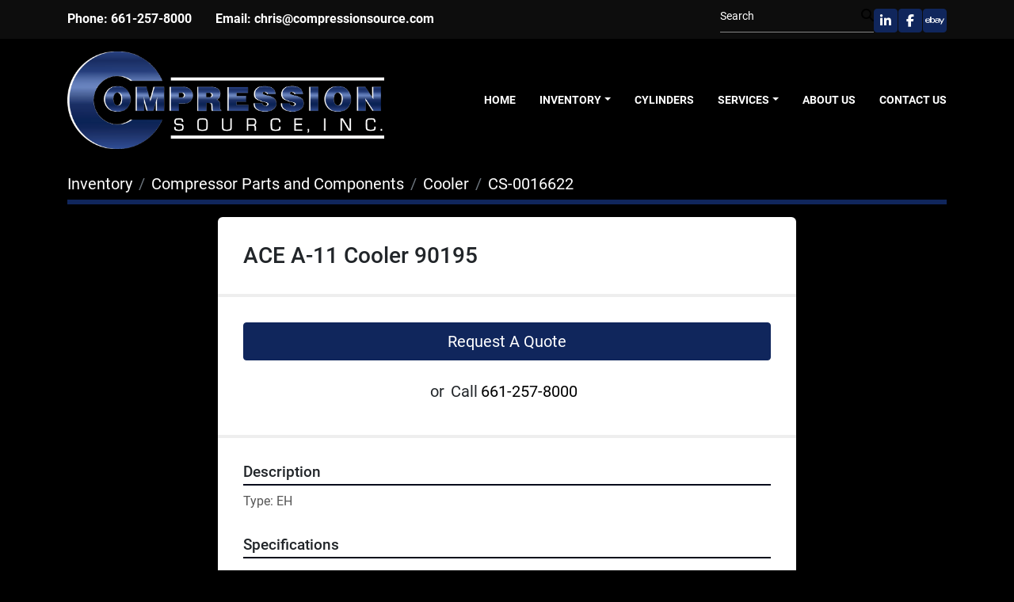

--- FILE ---
content_type: text/html; charset=utf-8
request_url: https://www.compressionsource.com/listings/1659337-used-ace-a-11-cooler-90195
body_size: 7471
content:
<!DOCTYPE html><html id="mh" lang="en"><head><title>Used ACE A-11 Cooler 90195 for Sale at Compression Source</title><meta content="Used ACE A-11 Cooler 90195 for Sale at Compression Source" property="title" /><meta content="text/html; charset=UTF-8" http-equiv="Content-Type" /><meta content="width=device-width, initial-scale=1.0" name="viewport" /><meta content="Type: EH." name="description" /><meta content="wss://system.machinio.com/cable" name="cable-url" /><meta content="Type: EH." property="og:description" /><meta content="Used ACE A-11 Cooler 90195 for Sale at Compression Source" property="og:title" /><meta content="website" property="og:type" /><meta content="summary_large_image" property="twitter:card" /><meta content="Used ACE A-11 Cooler 90195 for Sale at Compression Source" property="twitter:title" /><meta content="Type: EH." property="twitter:description" /><link href="https://i.machineryhost.com" rel="preconnect" /><link href="https://i.system.machinio.com" rel="preconnect" /><link href="https://s3.amazonaws.com" rel="preconnect" /><link rel="stylesheet" href="/styles/custom-012e4ffdfd9f684d86f76632afa564ec.css" media="all" /><link rel="stylesheet" href="/packs/css/918-ca3a6288.css" media="all" />
<link rel="stylesheet" href="/packs/css/application-5f9e7bfe.css" media="all" /><style>.site-footer__logo{padding-bottom:3rem}.advanced-contact-section.v1 .acs__item{margin-bottom:0 !important}.acs{margin-bottom:0 !important;justify-content:space-between}.hamburger-wrapper{margin-left:15px}.listing__wrapper .listing__title{max-height:unset}.listing__wrapper.kirch .listing__figure{height:240px}@media (min-width: 992px) and (max-width: 1400px){.listing__wrapper.kirch .listing__figure{height:170px}}@media (max-width: 992px){.external-links{margin-top:8px}}
</style><link href="https://www.compressionsource.com/listings/1659337-used-ace-a-11-cooler-90195" rel="canonical" /><meta content="https://www.compressionsource.com/listings/1659337-used-ace-a-11-cooler-90195" property="og:url" /><link rel="icon" type="image/x-icon" href="https://f.machineryhost.com/5660c7a546abcad9c9c3205dee43742e/favicon.png" /><link rel="apple-touch-icon" type="image/png" href="https://f.machineryhost.com/5660c7a546abcad9c9c3205dee43742e/favicon.png" /><script id="json-ld" type="application/ld+json">{"@context":"https://schema.org/","@type":"Product","name":"ACE A-11 Cooler 90195","description":"Type: EH","productID":1659337,"category":"Compressor Parts and Components","offers":{"@type":"Offer","url":"https://www.compressionsource.com/listings/1659337-used-ace-a-11-cooler-90195","itemCondition":"https://schema.org/UsedCondition","availability":"http://schema.org/InStock","seller":"Compression Source"},"brand":{"@type":"Brand","name":"ACE"},"model":"A-11","sku":"CS-0016622","mpn":"90195"}</script><script id="json-ld" type="application/ld+json">{ "@context" : "https://schema.org", "@type" : "LocalBusiness", "name" : "Compression Source", "address" : "25048 Anza Dr, Santa Clarita, CA 91355, USA", "url" : "https://www.compressionsource.com", "image": "https://f.machineryhost.com/102479cb6a91bcde650640b04a744711/logo.png", "telephone" : "661-257-8000"}</script></head><body class="body-s3351"><code data-configs="{&quot;currency&quot;:&quot;usd&quot;,&quot;convert_prices&quot;:false,&quot;gdpr_compliance&quot;:false,&quot;currency_iso_code&quot;:false,&quot;show_webshop_stripe_invoice_checkout_hint&quot;:false,&quot;private_price_webshop&quot;:false,&quot;enable_listing_quantity&quot;:true,&quot;allow_offer&quot;:false,&quot;terms_of_sales_path&quot;:null,&quot;automated_locale&quot;:false,&quot;primary_language_code&quot;:&quot;en&quot;,&quot;manual_languages&quot;:[&quot;en&quot;],&quot;controller_name&quot;:&quot;listings&quot;,&quot;webshop_type&quot;:&quot;ecommerce&quot;,&quot;create_webshop_lead&quot;:null,&quot;display_cookies_consent&quot;:null,&quot;privacy_policy_page&quot;:null,&quot;contact_form_attach_files_limit&quot;:10,&quot;submit_order_button_text&quot;:null,&quot;shopping_cart_header_title&quot;:null,&quot;custom_newsletter_button_title&quot;:null,&quot;restrict_lead_submission_by_buyer_location&quot;:false}"></code><div class="page-wrapper"><div class="hidden-print header-layout"><header class="site-header acrise site-header__content" id="site-header"><div class="site-header__top-bar py-2"><div class="container"><div class="row"><div class="col-12 d-flex flex-column flex-md-row align-items-center justify-content-between gap-20"><div class="site-header__contacts d-flex flex-column flex-xl-row align-items-center align-items-md-start align-items-center flex-wrap" id="site-header-contacts"><div class="phone font-weight-bold with-text no_icon site-header__contacts__item"><span class="contact-text text mr-1">Phone:</span><a class="contact-tracking phone notranslate" href="tel:6612578000"> 661-257-8000</a></div><div class="email font-weight-bold site-header__contacts__item with-text no_icon"><span class="contact-text text mr-1">Email:</span><a class="contact-tracking email notranslate" href="mailto:chris@compressionsource.com"> chris@compressionsource.com</a></div></div><div class="d-flex flex-column flex-lg-row flex-xl-column flex-xxl-row align-items-center align-items-md-end align-items-center gap-16" id="site-header-additional"><form action="/listings" class="d-flex align-items-center pb-2 site-header__search-bar" id="site-header-search-bar" method="get"><input aria-label="Search" autocomplete="off" class="site-header__search-bar__input ui-autocomplete-input form-control" data-role="searchbar" name="q" placeholder="Search" type="search" /><button class="text-nowrap site-header__search-bar__submit" id="btn__search" title="submit" type="submit"><i class="fa fa-search"></i></button></form><div class="external-links d-flex gap-2"><a aria-label="linkedin" class="social-link notranslate linkedin btn btn-primary d-inline-flex align-items-center justify-content-center" href="https://www.linkedin.com/company/compression-source-inc-/" rel="noopener" target="_blank"><i class="fa-linkedin-in fa-brands"></i><span class="sr-only">linkedin</span></a><a aria-label="facebook" class="social-link notranslate facebook btn btn-primary d-inline-flex align-items-center justify-content-center" href="https://www.facebook.com/CompressionSourceInc/" rel="noopener" target="_blank"><i class="fa-facebook-f fa-brands"></i><span class="sr-only">facebook</span></a><a aria-label="ebay" class="social-link notranslate ebay btn btn-primary d-inline-flex align-items-center justify-content-center" href="http://stores.ebay.com/compressionsourceinc" rel="noopener" target="_blank"><i class="fa-ebay fa-brands"></i><span class="sr-only">ebay</span></a></div></div></div></div></div></div><div class="site-header__main-bar py-3 sticky-nav" id="site-header-main-bar"><div class="container"><div class="row"><div class="col-12 d-flex align-items-center justify-content-between"><div class="site-header__logo regular mr-4 "><a class="" href="/"><img class="" alt="Compression Source" src="https://f.machineryhost.com/102479cb6a91bcde650640b04a744711/logo.png" /></a></div><div class="site-header__logo mr-4 inverted"><a class="" href="/"><img class=" inverted-logo" alt="Compression Source" src="https://f.machineryhost.com/d02f2d67237b24e75d5eb046a615de08/logo.png" /></a></div><nav class="primary-nav"><ul class="primary-nav__navbar"><li class="primary-nav__item home"><a class="primary-nav__link" href="/">Home</a></li><li class="primary-nav__item inventory"><div class="dropdown primary-nav__dropdown"><div aria-expanded="false" aria-haspopup="true" class="primary-nav__link dropdown-toggle" id="dropdownMenuButton" role="button"><a href="/listings">Inventory</a></div><div aria-labelledby="dropdownMenuButton" class="dropdown-menu primary-nav__dropdown-menu m-0"><div class="d-flex"><div class="primary-nav__link-block"><div class="primary-nav__link-block__item"><a class="dropdown-item  dropdown-children" href="/compressors">Compressors</a><div class="dropdown-item grandchildren w-100"><a class="dropdown-item" data-role="grandchildren-item" href="/compressors/air-compressors">Air Compressors</a><a class="dropdown-item" data-role="grandchildren-item" href="/compressors/cng-packages">CNG Packages</a><a class="dropdown-item" data-role="grandchildren-item" href="/compressors/compressor-packages">Compressor Packages</a><a class="dropdown-item" data-role="grandchildren-item" href="/compressors/compressor-packages-screw-compressors">Compressor Packages
Screw Compressors</a><a class="dropdown-item" data-role="grandchildren-item" href="/compressors/hydrogen-compressors">Hydrogen Compressors</a><a class="dropdown-item" data-role="grandchildren-item" href="/compressors/labyrinth-piston-compressor">Labyrinth Piston Compressor</a><a class="dropdown-item" data-role="grandchildren-item" href="/compressors/process-compressors">Process Compressors</a><a class="dropdown-item" data-role="grandchildren-item" href="/compressors/pump-compressors">Pump Compressors</a><a class="dropdown-item" data-role="grandchildren-item" href="/compressors/rotary-vane-compressors">Rotary Vane Compressors</a><a class="dropdown-item" data-role="grandchildren-item" href="/compressors/screw-compressors">Screw Compressors</a><a class="dropdown-item" data-role="grandchildren-item" href="/compressors/vapor-recovery-compressor">Vapor Recovery Compressor</a></div></div><div class="primary-nav__link-block__item"><a class="dropdown-item  dropdown-children" href="/compressor-parts-and-components">Compressor Parts and Components</a><div class="dropdown-item grandchildren w-100"><a class="dropdown-item" data-role="grandchildren-item" href="/compressor-parts-and-components/actuators">Actuators</a><a class="dropdown-item" data-role="grandchildren-item" href="/compressor-parts-and-components/balance-nuts">Balance Nuts</a><a class="dropdown-item" data-role="grandchildren-item" href="/compressor-parts-and-components/bearings">Bearings</a><a class="dropdown-item" data-role="grandchildren-item" href="/compressor-parts-and-components/cng-dryers">CNG Dryers</a><a class="dropdown-item" data-role="grandchildren-item" href="/compressor-parts-and-components/compressor-frames">Compressor Frames</a><a class="dropdown-item" data-role="grandchildren-item" href="/compressor-parts-and-components/compressor-packages">Compressor Packages</a><a class="dropdown-item" data-role="grandchildren-item" href="/compressor-parts-and-components/compressor-valves">Compressor Valves</a><a class="dropdown-item" data-role="grandchildren-item" href="/compressor-parts-and-components/connecting-rods">Connecting Rods</a><a class="dropdown-item" data-role="grandchildren-item" href="/compressor-parts-and-components/controls-electronics">Controls - Electronics</a><a class="dropdown-item" data-role="grandchildren-item" href="/compressor-parts-and-components/cooler">Cooler</a><a class="dropdown-item" data-role="grandchildren-item" href="/compressor-parts-and-components/crankshaft-accessories">Crankshaft Accessories</a><a class="dropdown-item" data-role="grandchildren-item" href="/compressor-parts-and-components/crankshafts">Crankshafts</a><a class="dropdown-item" data-role="grandchildren-item" href="/compressor-parts-and-components/crosshead-guides">Crosshead Guides</a><a class="dropdown-item" data-role="grandchildren-item" href="/compressor-parts-and-components/crosshead-nuts">Crosshead Nuts</a><a class="dropdown-item" data-role="grandchildren-item" href="/compressor-parts-and-components/crossheads">Crossheads</a><a class="dropdown-item" data-role="grandchildren-item" href="/compressor-parts-and-components/cylinder-heads">Cylinder Heads</a><a class="dropdown-item" data-role="grandchildren-item" href="/compressor-parts-and-components/cylinder-liner-kits">Cylinder Liner Kits</a><a class="dropdown-item" data-role="grandchildren-item" href="/compressor-parts-and-components/cylinder-liners">Cylinder Liners</a><a class="dropdown-item" data-role="grandchildren-item" href="/compressor-parts-and-components/cylinders">Cylinders</a><a class="dropdown-item" data-role="grandchildren-item" href="/compressor-parts-and-components/distance-pieces">Distance Pieces</a><a class="dropdown-item" data-role="grandchildren-item" href="/compressor-parts-and-components/electric-starter">ELECTRIC STARTER</a><a class="dropdown-item" data-role="grandchildren-item" href="/compressor-parts-and-components/filters">Filters</a><a class="dropdown-item" data-role="grandchildren-item" href="/compressor-parts-and-components/float-valves">Float Valves</a><a class="dropdown-item" data-role="grandchildren-item" href="/compressor-parts-and-components/gaskets">Gaskets</a><a class="dropdown-item" data-role="grandchildren-item" href="/compressor-parts-and-components/leveling-chocks">Leveling Chocks</a><a class="dropdown-item" data-role="grandchildren-item" href="/compressor-parts-and-components/lubricator-pump">Lubricator Pump</a><a class="dropdown-item" data-role="grandchildren-item" href="/compressor-parts-and-components/misc-parts">Misc Parts</a><a class="dropdown-item" data-role="grandchildren-item" href="/compressor-parts-and-components/oil-cooler">Oil Cooler</a><a class="dropdown-item" data-role="grandchildren-item" href="/compressor-parts-and-components/oil-filter">OIL FILTER</a><a class="dropdown-item" data-role="grandchildren-item" href="/compressor-parts-and-components/oil-pump">OIL PUMP</a><a class="dropdown-item" data-role="grandchildren-item" href="/compressor-parts-and-components/packing-case-components">Packing Case Components</a><a class="dropdown-item" data-role="grandchildren-item" href="/compressor-parts-and-components/packing-cases">Packing Cases</a><a class="dropdown-item" data-role="grandchildren-item" href="/compressor-parts-and-components/piston-and-rod-assemblies">Piston and Rod Assemblies</a><a class="dropdown-item" data-role="grandchildren-item" href="/compressor-parts-and-components/piston-ring-kit">Piston Ring KIt</a><a class="dropdown-item" data-role="grandchildren-item" href="/compressor-parts-and-components/piston-rods">Piston Rods</a><a class="dropdown-item" data-role="grandchildren-item" href="/compressor-parts-and-components/pistons">Pistons</a><a class="dropdown-item" data-role="grandchildren-item" href="/compressor-parts-and-components/pulley">PULLEY</a><a class="dropdown-item" data-role="grandchildren-item" href="/compressor-parts-and-components/rod-ring">ROD RING</a><a class="dropdown-item" data-role="grandchildren-item" href="/compressor-parts-and-components/rotary-vane-compressors">Rotary Vane Compressors</a><a class="dropdown-item" data-role="grandchildren-item" href="/compressor-parts-and-components/scrubbers">Scrubbers</a><a class="dropdown-item" data-role="grandchildren-item" href="/compressor-parts-and-components/seals">Seals</a><a class="dropdown-item" data-role="grandchildren-item" href="/compressor-parts-and-components/skids">Skids</a><a class="dropdown-item" data-role="grandchildren-item" href="/compressor-parts-and-components/slow-speed-engine">Slow Speed Engine</a><a class="dropdown-item" data-role="grandchildren-item" href="/compressor-parts-and-components/valve">Valve</a><a class="dropdown-item" data-role="grandchildren-item" href="/compressor-parts-and-components/valve-caps-cylinder">Valve Caps - Cylinder</a><a class="dropdown-item" data-role="grandchildren-item" href="/compressor-parts-and-components/valve-chairs">Valve Chairs</a><a class="dropdown-item" data-role="grandchildren-item" href="/compressor-parts-and-components/vvcp">VVCP</a><a class="dropdown-item" data-role="grandchildren-item" href="/compressor-parts-and-components/water-pumps">Water Pumps</a><a class="dropdown-item" data-role="grandchildren-item" href="/compressor-parts-and-components/wiper-cases">Wiper Cases</a></div></div><div class="primary-nav__link-block__item"><a class="dropdown-item  dropdown-children" href="/cng-hydrogen-storage">CNG/Hydrogen Storage</a><div class="dropdown-item grandchildren w-100"><a class="dropdown-item" data-role="grandchildren-item" href="/cng-hydrogen-storage/cng-storage">CNG Storage</a><a class="dropdown-item" data-role="grandchildren-item" href="/cng-hydrogen-storage/hydrogen-storage">Hydrogen Storage</a><a class="dropdown-item" data-role="grandchildren-item" href="/cng-hydrogen-storage/lng-storage">LNG Storage</a><a class="dropdown-item" data-role="grandchildren-item" href="/cng-hydrogen-storage/vaporizers">Vaporizers</a></div></div><div class="primary-nav__link-block__item"><a class="dropdown-item  dropdown-children" href="/engines">Engines</a><div class="dropdown-item grandchildren w-100"><a class="dropdown-item" data-role="grandchildren-item" href="/engines/engines">Engines</a><a class="dropdown-item" data-role="grandchildren-item" href="/engines/natural-gas-engine">Natural Gas Engine</a><a class="dropdown-item" data-role="grandchildren-item" href="/engines/slow-speed-engine">Slow Speed Engine</a></div></div><div class="primary-nav__link-block__item"><a class="dropdown-item  dropdown-children" href="/engine-parts-and-components">Engine  Parts and Components</a><div class="dropdown-item grandchildren w-100"><a class="dropdown-item" data-role="grandchildren-item" href="/engine-parts-and-components/carburetors">Carburetors</a><a class="dropdown-item" data-role="grandchildren-item" href="/engine-parts-and-components/crankshafts">Crankshafts</a><a class="dropdown-item" data-role="grandchildren-item" href="/engine-parts-and-components/cylinder-heads">Cylinder Heads</a><a class="dropdown-item" data-role="grandchildren-item" href="/engine-parts-and-components/fuel-gas-scrubbers">Fuel Gas Scrubbers</a><a class="dropdown-item" data-role="grandchildren-item" href="/engine-parts-and-components/intercooler">Intercooler</a><a class="dropdown-item" data-role="grandchildren-item" href="/engine-parts-and-components/misc-parts">Misc Parts</a><a class="dropdown-item" data-role="grandchildren-item" href="/engine-parts-and-components/oil-cooler">Oil Cooler</a><a class="dropdown-item" data-role="grandchildren-item" href="/engine-parts-and-components/oil-filter">OIL FILTER</a><a class="dropdown-item" data-role="grandchildren-item" href="/engine-parts-and-components/radiators">Radiators</a><a class="dropdown-item" data-role="grandchildren-item" href="/engine-parts-and-components/turbochargers">Turbochargers</a><a class="dropdown-item" data-role="grandchildren-item" href="/engine-parts-and-components/air-and-electric-starters">Air and Electric Starters</a><a class="dropdown-item" data-role="grandchildren-item" href="/engine-parts-and-components/alternators">Alternators</a><a class="dropdown-item" data-role="grandchildren-item" href="/engine-parts-and-components/bearings">Bearings</a><a class="dropdown-item" data-role="grandchildren-item" href="/engine-parts-and-components/bellows">BELLOWS</a><a class="dropdown-item" data-role="grandchildren-item" href="/engine-parts-and-components/camshaft-accessories">Camshaft Accessories</a><a class="dropdown-item" data-role="grandchildren-item" href="/engine-parts-and-components/camshafts">Camshafts</a><a class="dropdown-item" data-role="grandchildren-item" href="/engine-parts-and-components/carrier-and-rocker-assembly">Carrier and Rocker Assembly</a><a class="dropdown-item" data-role="grandchildren-item" href="/engine-parts-and-components/connecting-rods">Connecting Rods</a><a class="dropdown-item" data-role="grandchildren-item" href="/engine-parts-and-components/cylinder-liner-kits">Cylinder Liner Kits</a><a class="dropdown-item" data-role="grandchildren-item" href="/engine-parts-and-components/cylinder-liners">Cylinder Liners</a><a class="dropdown-item" data-role="grandchildren-item" href="/engine-parts-and-components/cylinders">Cylinders</a><a class="dropdown-item" data-role="grandchildren-item" href="/engine-parts-and-components/engine-blocks">Engine Blocks</a><a class="dropdown-item" data-role="grandchildren-item" href="/engine-parts-and-components/exhaust-manifolds">Exhaust Manifolds</a><a class="dropdown-item" data-role="grandchildren-item" href="/engine-parts-and-components/filter">Filter</a><a class="dropdown-item" data-role="grandchildren-item" href="/engine-parts-and-components/fuel-pump">FUEL PUMP</a><a class="dropdown-item" data-role="grandchildren-item" href="/engine-parts-and-components/gaskets">Gaskets</a><a class="dropdown-item" data-role="grandchildren-item" href="/engine-parts-and-components/govenor">Govenor</a><a class="dropdown-item" data-role="grandchildren-item" href="/engine-parts-and-components/hose">HOSE</a><a class="dropdown-item" data-role="grandchildren-item" href="/engine-parts-and-components/ignition-components">Ignition Components</a><a class="dropdown-item" data-role="grandchildren-item" href="/engine-parts-and-components/injector">INJECTOR</a><a class="dropdown-item" data-role="grandchildren-item" href="/engine-parts-and-components/intake-manifolds">Intake Manifolds</a><a class="dropdown-item" data-role="grandchildren-item" href="/engine-parts-and-components/liner">Liner</a><a class="dropdown-item" data-role="grandchildren-item" href="/engine-parts-and-components/lubricator-pump">Lubricator Pump</a><a class="dropdown-item" data-role="grandchildren-item" href="/engine-parts-and-components/magnetos">Magnetos</a><a class="dropdown-item" data-role="grandchildren-item" href="/engine-parts-and-components/oil-pan">Oil Pan</a><a class="dropdown-item" data-role="grandchildren-item" href="/engine-parts-and-components/oil-pan-doors">Oil pan doors</a><a class="dropdown-item" data-role="grandchildren-item" href="/engine-parts-and-components/oil-pump">OIL PUMP</a><a class="dropdown-item" data-role="grandchildren-item" href="/engine-parts-and-components/oxygen-sensor">Oxygen Sensor</a><a class="dropdown-item" data-role="grandchildren-item" href="/engine-parts-and-components/piston-rods">Piston Rods</a><a class="dropdown-item" data-role="grandchildren-item" href="/engine-parts-and-components/power-supply">POWER SUPPLY</a><a class="dropdown-item" data-role="grandchildren-item" href="/engine-parts-and-components/pressure-transmitter">Pressure Transmitter</a><a class="dropdown-item" data-role="grandchildren-item" href="/engine-parts-and-components/pulley">PULLEY</a><a class="dropdown-item" data-role="grandchildren-item" href="/engine-parts-and-components/seals">Seals</a><a class="dropdown-item" data-role="grandchildren-item" href="/engine-parts-and-components/sensor">Sensor</a><a class="dropdown-item" data-role="grandchildren-item" href="/engine-parts-and-components/shield">SHIELD</a><a class="dropdown-item" data-role="grandchildren-item" href="/engine-parts-and-components/spark-plugs">Spark Plugs</a><a class="dropdown-item" data-role="grandchildren-item" href="/engine-parts-and-components/switchgages">Switchgages</a><a class="dropdown-item" data-role="grandchildren-item" href="/engine-parts-and-components/temperature-transducer">TEMPERATURE TRANSDUCER</a><a class="dropdown-item" data-role="grandchildren-item" href="/engine-parts-and-components/water-manifold">Water Manifold</a><a class="dropdown-item" data-role="grandchildren-item" href="/engine-parts-and-components/water-pumps">Water Pumps</a></div></div><div class="primary-nav__link-block__item"><a class="dropdown-item  dropdown-children" href="/generators">Generators</a><div class="dropdown-item grandchildren w-100"><a class="dropdown-item" data-role="grandchildren-item" href="/generators/diesel-generators">Diesel Generators</a><a class="dropdown-item" data-role="grandchildren-item" href="/generators/fuel-cells">Fuel Cells</a><a class="dropdown-item" data-role="grandchildren-item" href="/generators/generator-end">Generator End</a><a class="dropdown-item" data-role="grandchildren-item" href="/generators/load-banks">Load Banks</a><a class="dropdown-item" data-role="grandchildren-item" href="/generators/natural-gas-generator">Natural Gas Generator</a></div></div><div class="primary-nav__link-block__item"><a class="dropdown-item  dropdown-children" href="/electric-motors">Electric Motors</a><div class="dropdown-item grandchildren w-100"><a class="dropdown-item" data-role="grandchildren-item" href="/electric-motors/electric-motor">Electric Motor</a><a class="dropdown-item" data-role="grandchildren-item" href="/electric-motors/vfds">VFDs</a></div></div><div class="primary-nav__link-block__item"><a class="dropdown-item  dropdown-children" href="/pumps">Pumps</a><div class="dropdown-item grandchildren w-100"><a class="dropdown-item" data-role="grandchildren-item" href="/pumps/centrifugal">Centrifugal</a><a class="dropdown-item" data-role="grandchildren-item" href="/pumps/duplex-pumps">Duplex Pumps</a><a class="dropdown-item" data-role="grandchildren-item" href="/pumps/fire-pump">Fire Pump</a><a class="dropdown-item" data-role="grandchildren-item" href="/pumps/fluid-ends">Fluid Ends</a><a class="dropdown-item" data-role="grandchildren-item" href="/pumps/quintuplex-pumps">Quintuplex Pumps</a><a class="dropdown-item" data-role="grandchildren-item" href="/pumps/single-lunger-pumps">Single Lunger Pumps</a><a class="dropdown-item" data-role="grandchildren-item" href="/pumps/triplex-pumps">Triplex Pumps</a><a class="dropdown-item" data-role="grandchildren-item" href="/pumps/vertical-pumps">Vertical Pumps</a></div></div><div class="primary-nav__link-block__item"><a class="dropdown-item  dropdown-children" href="/blowers">Blowers</a><div class="dropdown-item grandchildren w-100"><a class="dropdown-item" data-role="grandchildren-item" href="/blowers/blowers">Blowers</a></div></div><div class="primary-nav__link-block__item"><a class="dropdown-item  dropdown-children" href="/drill-bits">Drill Bits</a><div class="dropdown-item grandchildren w-100"><a class="dropdown-item" data-role="grandchildren-item" href="/drill-bits/rock-bits">Rock Bits</a></div></div><div class="primary-nav__link-block__item"><a class="dropdown-item  " href="/filter">FILTER</a></div><div class="primary-nav__link-block__item"><a class="dropdown-item  dropdown-children" href="/gallon-drums">Gallon Drums</a><div class="dropdown-item grandchildren w-100"><a class="dropdown-item" data-role="grandchildren-item" href="/gallon-drums/air-compressor-fluid">Air Compressor Fluid</a><a class="dropdown-item" data-role="grandchildren-item" href="/gallon-drums/antifreeze-coolant">Antifreeze Coolant</a><a class="dropdown-item" data-role="grandchildren-item" href="/gallon-drums/engine-oil">Engine Oil</a></div></div><div class="primary-nav__link-block__item"><a class="dropdown-item  dropdown-children" href="/gas-dryers">Gas Dryers</a><div class="dropdown-item grandchildren w-100"><a class="dropdown-item" data-role="grandchildren-item" href="/gas-dryers/gas-dryers">Gas Dryers</a></div></div><div class="primary-nav__link-block__item"><a class="dropdown-item  dropdown-children" href="/gear-boxes">Gear Boxes</a><div class="dropdown-item grandchildren w-100"><a class="dropdown-item" data-role="grandchildren-item" href="/gear-boxes/gear-boxes">Gear Boxes</a></div></div><div class="primary-nav__link-block__item"><a class="dropdown-item  dropdown-children" href="/process-equipment">Process Equipment</a><div class="dropdown-item grandchildren w-100"><a class="dropdown-item" data-role="grandchildren-item" href="/process-equipment/scrubbers">Scrubbers</a></div></div><div class="primary-nav__link-block__item"><a class="dropdown-item  dropdown-children" href="/pump-parts-and-components">Pump Parts and Components</a><div class="dropdown-item grandchildren w-100"><a class="dropdown-item" data-role="grandchildren-item" href="/pump-parts-and-components/impellers">Impellers</a><a class="dropdown-item" data-role="grandchildren-item" href="/pump-parts-and-components/misc-parts">Misc Parts</a><a class="dropdown-item" data-role="grandchildren-item" href="/pump-parts-and-components/packing">Packing</a><a class="dropdown-item" data-role="grandchildren-item" href="/pump-parts-and-components/plungers">Plungers</a><a class="dropdown-item" data-role="grandchildren-item" href="/pump-parts-and-components/pulsation-dampeners">Pulsation Dampeners</a><a class="dropdown-item" data-role="grandchildren-item" href="/pump-parts-and-components/rotary-pumps">Rotary Pumps</a><a class="dropdown-item" data-role="grandchildren-item" href="/pump-parts-and-components/seals">Seals</a><a class="dropdown-item" data-role="grandchildren-item" href="/pump-parts-and-components/seats">Seats</a><a class="dropdown-item" data-role="grandchildren-item" href="/pump-parts-and-components/valves">Valves</a></div></div><div class="primary-nav__link-block__item"><a class="dropdown-item  " href="/re-bar">Re Bar</a></div><div class="primary-nav__link-block__item"><a class="dropdown-item  dropdown-children" href="/safety-equipment">Safety Equipment</a><div class="dropdown-item grandchildren w-100"><a class="dropdown-item" data-role="grandchildren-item" href="/safety-equipment/gloves">Gloves</a></div></div><div class="primary-nav__link-block__item"><a class="dropdown-item  " href="/turbine-parts-and-components">Turbine Parts and Components</a></div><hr /><a class="dropdown-item view-all" href="/categories">View All</a></div></div></div></div></li><li class="primary-nav__item"><a class="primary-nav__link" href="/pages/cylinders">Cylinders</a></li><li class="primary-nav__item"><div class="dropdown primary-nav__dropdown"><div aria-expanded="false" aria-haspopup="true" class="primary-nav__link dropdown-toggle" id="pagesMenuButton16236" role="button">Services</div><div aria-labelledby="pagesMenuButton16236" class="dropdown-menu primary-nav__dropdown-menu m-0"><div class="d-flex"><div class="primary-nav__link-block"><a class="dropdown-item" href="/pages/compressor-valve-packing-case-repair-services">Compressor Valve / Packing Case Repair Services</a><a class="dropdown-item" href="/pages/component-repair">Component Repair</a><a class="dropdown-item" href="/pages/revamp-services">Revamp Services </a></div></div></div></div></li><li class="primary-nav__item"><a class="primary-nav__link" href="/pages/about-us">About Us </a></li><li class="primary-nav__item"><a class="primary-nav__link" href="/pages/contact-us">Contact Us</a></li></ul></nav><div class="hamburger-wrapper d-flex d-lg-none align-items-center" data-role="hamburger-menu"><button aria-label="Menu" class="hamburger hamburger--spin d-flex align-items-center" type="button"><div class="hamburger-box"><div class="hamburger-inner"></div></div></button><h5 class="ml-2 mb-0">Menu</h5></div></div></div></div></div></header></div><div class="page-layout" id="page-layout"><div class="page-inner" id="page-inner"><div class="listing-show default" data-listing-id="1659337" role="main"><div class="container"><div class="index-header__outer row mt-2"><div class="index-header col-12"><div class="index-header__inner"><nav aria-label="breadcrumb" class="py-2"><ol class="breadcrumb" itemscope="" itemtype="http://schema.org/BreadcrumbList"><li class="breadcrumb-item" itemid="/categories" itemprop="itemListElement" itemscope="" itemtype="http://schema.org/ListItem"><meta content="1" itemprop="position" /><a itemprop="item" itemtype="http://schema.org/Thing" itemid="/categories" itemscope="itemscope" aria-label="Inventory" href="/categories"><span itemprop="name">Inventory</span></a></li><li class="breadcrumb-item" itemid="/compressor-parts-and-components" itemprop="itemListElement" itemscope="" itemtype="http://schema.org/ListItem"><meta content="2" itemprop="position" /><a itemprop="item" itemtype="http://schema.org/Thing" itemid="/compressor-parts-and-components" itemscope="itemscope" aria-label="Compressor Parts and Components" href="/compressor-parts-and-components"><span itemprop="name">Compressor Parts and Components</span></a></li><li class="breadcrumb-item" itemid="/compressor-parts-and-components/cooler" itemprop="itemListElement" itemscope="" itemtype="http://schema.org/ListItem"><meta content="3" itemprop="position" /><a itemprop="item" itemtype="http://schema.org/Thing" itemid="/compressor-parts-and-components/cooler" itemscope="itemscope" aria-label="Cooler" href="/compressor-parts-and-components/cooler"><span itemprop="name">Cooler</span></a></li><li class="breadcrumb-item active" itemid="/listings/1659337-used-ace-a-11-cooler-90195" itemprop="itemListElement" itemscope="" itemtype="http://schema.org/ListItem"><meta content="4" itemprop="position" /><meta content="/listings/1659337-used-ace-a-11-cooler-90195" itemid="/listings/1659337-used-ace-a-11-cooler-90195" itemprop="item" itemscope="" itemtype="http://schema.org/Thing" /><span content="ACE A-11 Cooler 90195" itemprop="name">CS-0016622</span></li></ol></nav></div></div></div><div class="pb-5"><div class="row"><div class="col-sm-12 col-lg-10 col-xl-8 offset-lg-1 offset-xl-2"><div class="show-info position-relative"><div class="show-info__header d-flex flex-column gap-16"><h1 class="show-info__title default-listing-title d-none d-md-block mb-0"><span class="notranslate">ACE A-11 Cooler 90195</span></h1><div class="d-flex justify-content-between"><div class="d-flex flex-column"></div></div></div><div class="show-info__contact-details"><button class="contact-seller-button js-contact-btn btn btn-lg btn-block hidden-print btn-primary" data-listing-id="1659337">Request A Quote</button><div class="show-info__contact-details__phone d-flex flex-wrap align-items-center justify-content-center"><span class="show-info__contact-details__or">or</span><div class="d-flex p-2"><span class="mr-1">Call </span><a class="show-info__contact-details__phone-link notranslate contact-tracking" href="tel:661-257-8000">661-257-8000</a></div><div class="show-info__contact-details__social"></div></div></div><div class="show-info__description"><h3 class="show-info__section-heading">Description</h3><div class="show-info__section-text ql-editor p-0 overflow-hidden show-info__section-text--full">Type: EH</div></div><div class="show-info__specifications text-xs"><h3 class="show-info__section-heading d-flex justify-content-between align-items-end">Specifications</h3><table class="w-100 table-xs-fixed"><tbody><tr><td>Manufacturer</td><td class="text-xs-ellipsis notranslate">ACE</td></tr><tr><td>Model</td><td class="text-xs-ellipsis notranslate">A-11</td></tr><tr><td>Condition</td><td class="text-xs-ellipsis"><link itemprop="itemCondition" href="http://schema.org/UsedCondition" />Used</td></tr><tr><td>Serial Number</td><td class="text-xs-ellipsis notranslate">90195</td></tr><tr><td>Stock Number</td><td class="text-xs-ellipsis notranslate">CS-0016622</td></tr></tbody></table></div><div class="utility-button__wrapper utility-button__wrapper--show d-print-none"><button aria-label="Share via Email" class="btn email-button" data-email-lang="en" data-listing-id="1659337" id="js-email"><i aria-hidden="true" class="fa-sharp fa-solid fa-envelope"></i><span class="ml-2">Share via Email</span></button><button aria-label="Print Listing" class="btn print-button" data-role="js-print"><i class="fa-sharp fa-solid fa-print"></i><span class="ml-2">Print Listing</span></button></div></div></div></div></div></div></div></div><footer class="site-footer simple" id="site-footer"><div class="container-fluid"><div class="row justify-content-center"><div class="text-center d-flex flex-column justify-content-center col-12"><div class="d-flex flex-wrap justify-content-center"><div class="site-footer__logo m-2 "><a class="" aria-label="Compression Source" href="/"><img alt="Compression Source" class="lazy" data-src="https://f.machineryhost.com/102479cb6a91bcde650640b04a744711/logo.png" /></a></div></div></div></div></div><div class="container"><div class="row"><div class="col-12 text-center d-flex justify-content-center flex-column"><ul class="footer-nav nav"><li class="footer-nav__item"><a class="footer-nav__link active" href="/listings">Inventory</a></li><li class="footer-nav__item"><a class="footer-nav__link active" href="/pages/compressor-valve-packing-case-repair-services">Compressor Valve / Packing Case Repair Services</a></li><li class="footer-nav__item"><a class="footer-nav__link active" href="/pages/component-repair">Component Repair</a></li><li class="footer-nav__item"><a class="footer-nav__link active" href="/pages/revamp-services">Revamp Services </a></li><li class="footer-nav__item"><a class="footer-nav__link active" href="/pages/about-us">About Us </a></li><li class="footer-nav__item"><a class="footer-nav__link active" href="/pages/contact-us">Contact Us</a></li></ul><div class="external-links site-footer__external-links d-flex flex-wrap justify-content-center"><a aria-label="linkedin" class="social-link notranslate linkedin btn btn-outline-primary d-flex align-items-center justify-content-center flex-shrink-0" href="https://www.linkedin.com/company/compression-source-inc-/" rel="noopener" target="_blank"><i class="fa-linkedin-in fa-brands"></i><span class="sr-only">linkedin</span></a><a aria-label="facebook" class="social-link notranslate facebook btn btn-outline-primary d-flex align-items-center justify-content-center flex-shrink-0" href="https://www.facebook.com/CompressionSourceInc/" rel="noopener" target="_blank"><i class="fa-facebook-f fa-brands"></i><span class="sr-only">facebook</span></a><a aria-label="ebay" class="social-link notranslate ebay btn btn-outline-primary d-flex align-items-center justify-content-center flex-shrink-0" href="http://stores.ebay.com/compressionsourceinc" rel="noopener" target="_blank"><i class="fa-ebay fa-brands"></i><span class="sr-only">ebay</span></a></div><div class="site-footer__description mt-3"><div><p class="mt-3">Compression Source, Inc. is your number one source for compression and power generation equipment with the largest inventory on the west coast for reciprocating compressors, cylinders, pumps, engines, electric motors and associated parts.</p>
</div></div></div></div></div></footer><div class="fixed_container d-print-none"></div></div></div><script>
//<![CDATA[
var _rollbarConfig = {
  accessToken: "aec4e181ec6a45498ca430cb2d1dcff8",
  captureUncaught: true,
  captureUnhandledRejections: true,
  ignoredMessages: [
    '(.*)QuotaExceededError:(.*)',
    '(.*)DOM Exception 22:(.*)',
    'QuotaExceededError(.*)',
    'DOM Exception 22(.*)',
    'DOM Exception 22: QuotaExceededError: An attempt was made to add something to storage that exceeded the quota.',
    'The quota has been exceeded.',
    'Object Not Found Matching Id',
    'Script error.',
    '(.*)[lgst]\\.a\\.init is not a function\\.(.*)',
    "SyntaxError: Unexpected keyword 'this'",
    "Cannot read properties of null \\(reading .style.\\)",
    "null is not an object \\(evaluating .a\\.style.\\)",
    "Can't find variable: gmo",
    "scrollReadRandom",
    "replaceChildren is not a function",
    "Cannot read properties of undefined \\(reading .value.\\)"
  ],
  payload: {
    environment: "production"
  }
};
//]]>
</script><script src="/packs/js/runtime-4e83ecbc66661d7bb1f5.js" defer="defer"></script>
<script src="/packs/js/692-1ab0e0c46d8705502bce.js" defer="defer"></script>
<script src="/packs/js/706-cee65121c381e619848d.js" defer="defer"></script>
<script src="/packs/js/635-0afd58c9e729fe544641.js" defer="defer"></script>
<script src="/packs/js/918-9a6f14d0cc992d20f83e.js" defer="defer"></script>
<script src="/packs/js/236-7fa987d4f1b56984a996.js" defer="defer"></script>
<script src="/packs/js/application-eb6a45b6ff92cff21c47.js" defer="defer"></script>
<script src="/packs/js/624-94c5ec60afc06453862e.js" defer="defer"></script>
<script src="/packs/js/rollbar-1c051f26f9e7b1752fca.js" defer="defer"></script>
<script src="/packs/js/764-c077c878bdeb25835260.js" defer="defer"></script>
<script src="/packs/js/841-90387483698fdd9030e6.js" defer="defer"></script>
<script src="/packs/js/gallery-fa2cce6480da9465cc71.js" defer="defer"></script>
<script src="/packs/js/sticky_header-60e519ca963dffe0bd64.js" defer="defer"></script>
<script src="/packs/js/owl_carousel-dca796c866e00378e552.js" defer="defer"></script><script>
$(document).ready(function() {
  var customPageHeader = $('body').find('.custom-page__header');
  var showInfoHeader = $('.show-info__contact-details');

  if (customPageHeader) {
    customPageHeader.addClass("text-center");
  };

  if (showInfoHeader) {
    var $this = showInfoHeader;
    $this.addClass("text-center");
    $this.children('.contact-seller-button').removeClass("btn-block");
  }
});
</script><script crossorigin="anonymous" src="https://kit.fontawesome.com/722e3adc3e.js"></script><script src="https://cdnjs.cloudflare.com/polyfill/v3/polyfill.min.js?version=4.8.0&amp;features=Element.prototype.replaceChildren"></script><script type="application/javascript">// Search bar
var searchBar = document.getElementById('site-header-search-bar');
var searchBarInput = searchBar.querySelector('[type="search"]');
searchBarInput.addEventListener('focus', function() {
  searchBar.classList.add('active');
});
searchBarInput.addEventListener('blur', function() {
  searchBar.classList.remove('active');
});
// Contacts
var headerContacts = document.getElementById('site-header-contacts');
var headerAdditional = document.getElementById('site-header-additional');
var headerContactsItems = headerContacts.querySelectorAll('.site-header__contacts__item');
if (headerContactsItems.length < 4) {
  headerAdditional.classList.remove('flex-xl-column');
}</script></body></html>